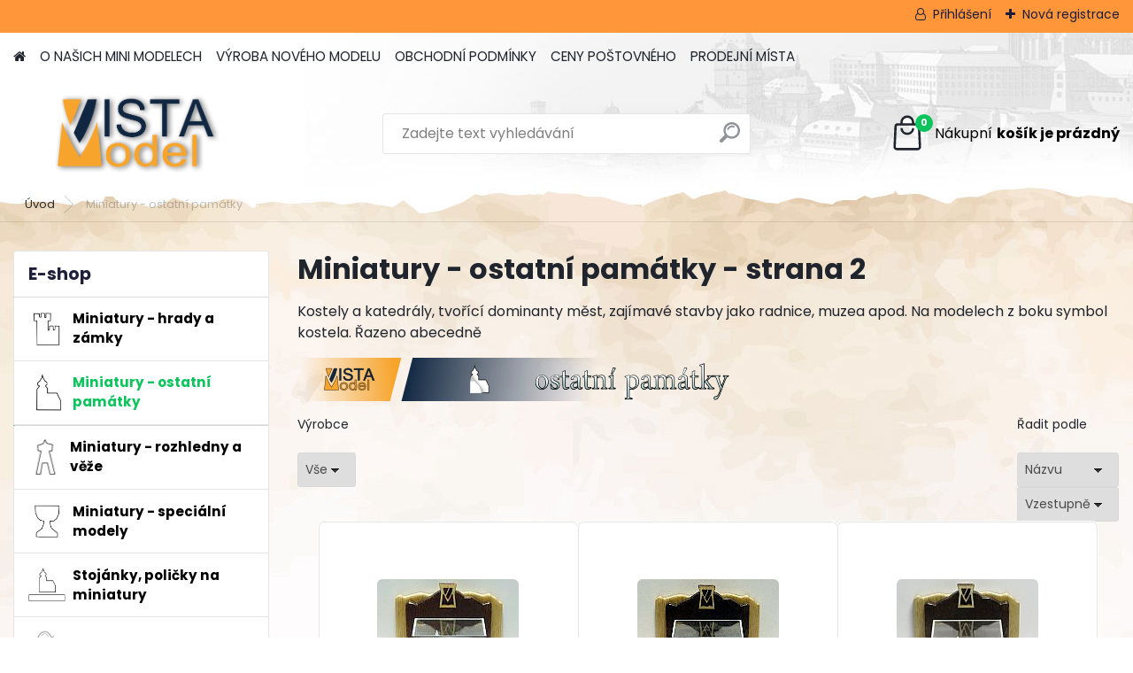

--- FILE ---
content_type: text/html; charset=utf-8
request_url: https://www.vistamodel.cz/Miniatury-ostatni-pamatky-c13_0_1.htm?page=1&man=9
body_size: 13926
content:


        <!DOCTYPE html>
    <html xmlns:og="http://ogp.me/ns#" xmlns:fb="http://www.facebook.com/2008/fbml" lang="cs" class="tmpl__platinum">
      <head>
          <script>
              window.cookie_preferences = getCookieSettings('cookie_preferences');
              window.cookie_statistics = getCookieSettings('cookie_statistics');
              window.cookie_marketing = getCookieSettings('cookie_marketing');

              function getCookieSettings(cookie_name) {
                  if (document.cookie.length > 0)
                  {
                      cookie_start = document.cookie.indexOf(cookie_name + "=");
                      if (cookie_start != -1)
                      {
                          cookie_start = cookie_start + cookie_name.length + 1;
                          cookie_end = document.cookie.indexOf(";", cookie_start);
                          if (cookie_end == -1)
                          {
                              cookie_end = document.cookie.length;
                          }
                          return unescape(document.cookie.substring(cookie_start, cookie_end));
                      }
                  }
                  return false;
              }
          </script>
                <title>Miniatury - ostatní památky | VISTA Model - modely památek</title>
        <script type="text/javascript">var action_unavailable='action_unavailable';var id_language = 'cs';var id_country_code = 'CZ';var language_code = 'cs-CZ';var path_request = '/request.php';var type_request = 'POST';var cache_break = "2524"; var enable_console_debug = false; var enable_logging_errors = false;var administration_id_language = 'cs';var administration_id_country_code = 'CZ';</script>          <script type="text/javascript" src="//ajax.googleapis.com/ajax/libs/jquery/1.8.3/jquery.min.js"></script>
          <script type="text/javascript" src="//code.jquery.com/ui/1.12.1/jquery-ui.min.js" ></script>
                  <script src="/wa_script/js/jquery.hoverIntent.minified.js?_=2025-01-30-11-13" type="text/javascript"></script>
        <script type="text/javascript" src="/admin/jscripts/jquery.qtip.min.js?_=2025-01-30-11-13"></script>
                  <script src="/wa_script/js/jquery.selectBoxIt.min.js?_=2025-01-30-11-13" type="text/javascript"></script>
                  <script src="/wa_script/js/bs_overlay.js?_=2025-01-30-11-13" type="text/javascript"></script>
        <script src="/wa_script/js/bs_design.js?_=2025-01-30-11-13" type="text/javascript"></script>
        <script src="/admin/jscripts/wa_translation.js?_=2025-01-30-11-13" type="text/javascript"></script>
        <link rel="stylesheet" type="text/css" href="/css/jquery.selectBoxIt.wa_script.css?_=2025-01-30-11-13" media="screen, projection">
        <link rel="stylesheet" type="text/css" href="/css/jquery.qtip.lupa.css?_=2025-01-30-11-13">
        
                  <script src="/wa_script/js/jquery.colorbox-min.js?_=2025-01-30-11-13" type="text/javascript"></script>
          <link rel="stylesheet" type="text/css" href="/css/colorbox.css?_=2025-01-30-11-13">
          <script type="text/javascript">
            jQuery(document).ready(function() {
              (function() {
                function createGalleries(rel) {
                  var regex = new RegExp(rel + "\\[(\\d+)]"),
                      m, group = "g_" + rel, groupN;
                  $("a[rel*=" + rel + "]").each(function() {
                    m = regex.exec(this.getAttribute("rel"));
                    if(m) {
                      groupN = group + m[1];
                    } else {
                      groupN = group;
                    }
                    $(this).colorbox({
                      rel: groupN,
                      slideshow:false,
                       maxWidth: "85%",
                       maxHeight: "85%",
                       returnFocus: false
                    });
                  });
                }
                createGalleries("lytebox");
                createGalleries("lyteshow");
              })();
            });</script>
          <script type="text/javascript">
      function init_products_hovers()
      {
        jQuery(".product").hoverIntent({
          over: function(){
            jQuery(this).find(".icons_width_hack").animate({width: "130px"}, 300, function(){});
          } ,
          out: function(){
            jQuery(this).find(".icons_width_hack").animate({width: "10px"}, 300, function(){});
          },
          interval: 40
        });
      }
      jQuery(document).ready(function(){

        jQuery(".param select, .sorting select").selectBoxIt();

        jQuery(".productFooter").click(function()
        {
          var $product_detail_link = jQuery(this).parent().find("a:first");

          if($product_detail_link.length && $product_detail_link.attr("href"))
          {
            window.location.href = $product_detail_link.attr("href");
          }
        });
        init_products_hovers();
        
        ebar_details_visibility = {};
        ebar_details_visibility["user"] = false;
        ebar_details_visibility["basket"] = false;

        ebar_details_timer = {};
        ebar_details_timer["user"] = setTimeout(function(){},100);
        ebar_details_timer["basket"] = setTimeout(function(){},100);

        function ebar_set_show($caller)
        {
          var $box_name = $($caller).attr("id").split("_")[0];

          ebar_details_visibility["user"] = false;
          ebar_details_visibility["basket"] = false;

          ebar_details_visibility[$box_name] = true;

          resolve_ebar_set_visibility("user");
          resolve_ebar_set_visibility("basket");
        }

        function ebar_set_hide($caller)
        {
          var $box_name = $($caller).attr("id").split("_")[0];

          ebar_details_visibility[$box_name] = false;

          clearTimeout(ebar_details_timer[$box_name]);
          ebar_details_timer[$box_name] = setTimeout(function(){resolve_ebar_set_visibility($box_name);},300);
        }

        function resolve_ebar_set_visibility($box_name)
        {
          if(   ebar_details_visibility[$box_name]
             && jQuery("#"+$box_name+"_detail").is(":hidden"))
          {
            jQuery("#"+$box_name+"_detail").slideDown(300);
          }
          else if(   !ebar_details_visibility[$box_name]
                  && jQuery("#"+$box_name+"_detail").not(":hidden"))
          {
            jQuery("#"+$box_name+"_detail").slideUp(0, function() {
              $(this).css({overflow: ""});
            });
          }
        }

        
        jQuery("#user_icon, #basket_icon").hoverIntent({
          over: function(){
            ebar_set_show(this);
            
          } ,
          out: function(){
            ebar_set_hide(this);
          },
          interval: 40
        });
        
        jQuery("#user_icon").click(function(e)
        {
          if(jQuery(e.target).attr("id") == "user_icon")
          {
            window.location.href = "https://www.vistamodel.cz/www-sadrove-modely-cz/e-login/";
          }
        });

        jQuery("#basket_icon").click(function(e)
        {
          if(jQuery(e.target).attr("id") == "basket_icon")
          {
            window.location.href = "https://www.vistamodel.cz/www-sadrove-modely-cz/e-basket/";
          }
        });
      
      });
    </script>        <meta http-equiv="Content-language" content="cs">
        <meta http-equiv="Content-Type" content="text/html; charset=utf-8">
        <meta name="language" content="czech">
        <meta name="keywords" content="miniatury,ostatní,památky">
        <meta name="description" content="Kostely a katedrály, tvořící dominanty měst, zajímavé stavby jako radnice, muzea apod. Na modelech z boku symbol kostela. Řazeno abecedně">
        <meta name="revisit-after" content="1 Days">
        <meta name="distribution" content="global">
        <meta name="expires" content="never">
                  <meta name="expires" content="never">
                    <link rel="canonical" href="https://www.vistamodel.cz/Miniatury-ostatni-pamatky-c13_0_1.htm"/>
          <meta property="og:image" content="http://www.vistamodel.cz/fotky29176/fotos/_vyrn_9DSCN3197--800x600.jpg" />
<meta property="og:image:secure_url" content="https://www.vistamodel.cz/fotky29176/fotos/_vyrn_9DSCN3197--800x600.jpg" />
<meta property="og:image:type" content="image/jpeg" />

<meta name="google-site-verification" content="G-S5CH8TXSQD"/>            <meta name="robots" content="index, follow">
                      <link href="//www.vistamodel.cz/fotky29176/favicon.jpg" rel="icon" type="image/jpeg">
          <link rel="shortcut icon" type="image/jpeg" href="//www.vistamodel.cz/fotky29176/favicon.jpg">
                  <link rel="stylesheet" type="text/css" href="/css/lang_dependent_css/lang_cs.css?_=2025-01-30-11-13" media="screen, projection">
                <link rel='stylesheet' type='text/css' href='/wa_script/js/styles.css?_=2025-01-30-11-13'>
        <script language='javascript' type='text/javascript' src='/wa_script/js/javascripts.js?_=2025-01-30-11-13'></script>
        <script language='javascript' type='text/javascript' src='/wa_script/js/check_tel.js?_=2025-01-30-11-13'></script>
          <script src="/assets/javascripts/buy_button.js?_=2025-01-30-11-13"></script>
            <script type="text/javascript" src="/wa_script/js/bs_user.js?_=2025-01-30-11-13"></script>
        <script type="text/javascript" src="/wa_script/js/bs_fce.js?_=2025-01-30-11-13"></script>
        <script type="text/javascript" src="/wa_script/js/bs_fixed_bar.js?_=2025-01-30-11-13"></script>
        <script type="text/javascript" src="/bohemiasoft/js/bs.js?_=2025-01-30-11-13"></script>
        <script src="/wa_script/js/jquery.number.min.js?_=2025-01-30-11-13" type="text/javascript"></script>
        <script type="text/javascript">
            BS.User.id = 29176;
            BS.User.domain = "www-sadrove-modely-cz";
            BS.User.is_responsive_layout = true;
            BS.User.max_search_query_length = 50;
            BS.User.max_autocomplete_words_count = 5;

            WA.Translation._autocompleter_ambiguous_query = ' Hledavý výraz je pro našeptávač příliš obecný. Zadejte prosím další znaky, slova nebo pokračujte odesláním formuláře pro vyhledávání.';
            WA.Translation._autocompleter_no_results_found = ' Nebyly nalezeny žádné produkty ani kategorie.';
            WA.Translation._error = " Chyba";
            WA.Translation._success = " Nastaveno";
            WA.Translation._warning = " Upozornění";
            WA.Translation._multiples_inc_notify = '<p class="multiples-warning"><strong>Tento produkt je možné objednat pouze v násobcích #inc#. </strong><br><small>Vámi zadaný počet kusů byl navýšen dle tohoto násobku.</small></p>';
            WA.Translation._shipping_change_selected = " Změnit...";
            WA.Translation._shipping_deliver_to_address = " Zásilka bude doručena na zvolenou adresu";

            BS.Design.template = {
              name: "platinum",
              is_selected: function(name) {
                if(Array.isArray(name)) {
                  return name.indexOf(this.name) > -1;
                } else {
                  return name === this.name;
                }
              }
            };
            BS.Design.isLayout3 = true;
            BS.Design.templates = {
              TEMPLATE_ARGON: "argon",TEMPLATE_NEON: "neon",TEMPLATE_CARBON: "carbon",TEMPLATE_XENON: "xenon",TEMPLATE_AURUM: "aurum",TEMPLATE_CUPRUM: "cuprum",TEMPLATE_ERBIUM: "erbium",TEMPLATE_CADMIUM: "cadmium",TEMPLATE_BARIUM: "barium",TEMPLATE_CHROMIUM: "chromium",TEMPLATE_SILICIUM: "silicium",TEMPLATE_IRIDIUM: "iridium",TEMPLATE_INDIUM: "indium",TEMPLATE_OXYGEN: "oxygen",TEMPLATE_HELIUM: "helium",TEMPLATE_FLUOR: "fluor",TEMPLATE_FERRUM: "ferrum",TEMPLATE_TERBIUM: "terbium",TEMPLATE_URANIUM: "uranium",TEMPLATE_ZINCUM: "zincum",TEMPLATE_CERIUM: "cerium",TEMPLATE_KRYPTON: "krypton",TEMPLATE_THORIUM: "thorium",TEMPLATE_ETHERUM: "etherum",TEMPLATE_KRYPTONIT: "kryptonit",TEMPLATE_TITANIUM: "titanium",TEMPLATE_PLATINUM: "platinum"            };
        </script>
                  <script src="/js/progress_button/modernizr.custom.js"></script>
                      <link rel="stylesheet" type="text/css" href="/bower_components/owl.carousel/dist/assets/owl.carousel.min.css" />
            <link rel="stylesheet" type="text/css" href="/bower_components/owl.carousel/dist/assets/owl.theme.default.min.css" />
            <script src="/bower_components/owl.carousel/dist/owl.carousel.min.js"></script>
                      <link rel="stylesheet" type="text/css" href="/bower_components/priority-nav/dist/priority-nav-core.css" />
            <script src="/bower_components/priority-nav/dist/priority-nav.js"></script>
                      <link rel="stylesheet" type="text/css" href="//static.bohemiasoft.com/jave/style.css?_=2025-01-30-11-13" media="screen">
                    <link rel="stylesheet" type="text/css" href="/css/font-awesome.4.7.0.min.css" media="screen">
          <link rel="stylesheet" type="text/css" href="/sablony/nove/platinum/platinumpurple/css/product_var3.css?_=2025-01-30-11-13" media="screen">
          <style>
    :root {
        --primary: #0BC45C;
        --primary-dark: #009F37;
        --secondary: #F8F8F8;
        --secondary-v2: #2D2D2D;
        --element-color: #1f242d;
        --stars: #ffcf15;
        --sale: #c91e1e;
        
        --empty-basket-text: " Košík je prázdný";
        --full-shopping-basket-text: "nákupní košík";
        --choose-delivery-method-text: "Vyberte způsob doručení";
        --choose-payment-method-text: "Vyberte způsob platby";
        --free-price-text: "Zdarma";
        --continue-without-login-text: "Pokračovat bez přihlášení";
        --summary-order-text: "Shrnutí Vaší objednávky";
        --cart-contents-text: "Váš košík";
        --in-login-text: "Přihlášení";
        --in-registration-text: "Nová registrace";
        --in-forgotten-pass-text: "Zapomenuté heslo";
        --price-list-filter-text: "Ceník";
        --search-see-everything-text: "Zobrazit vše";
        --discount-code-text: "Mám slevový kód";
        --searched-cats-text: "Hledané kategorie";
        --back-to-eshop-text: "Zpátky do eshopu";
        --to-category-menu-text: "Do kategorie";
        --back-menu-text: "Zpět";
        --pagination-next-text: "Další";
        --pagination-previous-text: "Předchozí";
        --cookies-files-text: "Soubory cookie";
        --newsletter-button-text: "Odebírat";
        --newsletter-be-up-to-date-text: "Buďte v obraze";
        --specify-params-text: "Vyberte parametry";
        --article-tags-text: "Tagy článku";
        --watch-product-text: "Hlídat produkt";
        --notfull-shopping-text: "Nákupní";
        --notfull-basket-is-empty-text: "košík je prázdný";
        --whole-blog-article-text: "Celý článek";
        --all-parameters-text: "Všechny parametry";
        --without-var-text: "Cena bez DPH";
        --green: "#18c566";
        --primary-light: "#F2FCF8";
        --basket-content-text: " Obsah košíku";
        --products-in-cat-text: " Produkty v kategorii";
        
    }
</style>
          <link rel="stylesheet"
                type="text/css"
                id="tpl-editor-stylesheet"
                href="/sablony/nove/platinum/platinumpurple/css/colors.css?_=2025-01-30-11-13"
                media="screen">

          <meta name="viewport" content="width=device-width, initial-scale=1.0">
          <link rel="stylesheet" 
                   type="text/css" 
                   href="https://static.bohemiasoft.com/custom-css/platinum.css?_1769061019" 
                   media="screen"><style type="text/css">
               <!--#site_logo{
                  width: 275px;
                  height: 100px;
                  background-image: url('/fotky29176/design_setup/images/custom_image_logo.png?cache_time=1698746403');
                  background-repeat: no-repeat;
                  
                }html body .myheader { 
          background-image: url('/fotky29176/design_setup/images/custom_image_centerpage.jpg?cache_time=1698746403');
          border: black;
          background-repeat: no-repeat;
          background-position: 50% 0%;
          
        }#page_background{
                  background-image: url('/fotky29176/design_setup/images/custom_image_aroundpage.jpg?cache_time=1698746403');
                  background-repeat: no-repeat;
                  background-position: 50% 0%;
                  background-color: transparent;
                }.bgLupa{
                  padding: 0;
                  border: none;
                }

 :root { 
 }
-->
                </style>          <link rel="stylesheet" type="text/css" href="/fotky29176/design_setup/css/user_defined.css?_=1699441340" media="screen, projection">
                    <script type="text/javascript" src="/admin/jscripts/wa_dialogs.js?_=2025-01-30-11-13"></script>
        <script async src="https://www.googletagmanager.com/gtag/js?id=G-S5CH8TXSQD"></script><script>
window.dataLayer = window.dataLayer || [];
function gtag(){dataLayer.push(arguments);}
gtag('js', new Date());
gtag('config', 'G-S5CH8TXSQD', { debug_mode: true });
</script>        <script type="text/javascript" src="/wa_script/js/search_autocompleter.js?_=2025-01-30-11-13"></script>
              <script>
              WA.Translation._complete_specification = "Kompletní specifikace";
              WA.Translation._dont_have_acc = "Nemáte účet? ";
              WA.Translation._have_acc = "Již máte účet? ";
              WA.Translation._register_titanium = "Zaregistrujte se ";
              WA.Translation._login_titanium = "Přihlašte se ";
              WA.Translation._placeholder_voucher = "Sem vložte kód";
          </script>
                <script src="/wa_script/js/template/platinum/script.js?_=2025-01-30-11-13"></script>
                    <link rel="stylesheet" type="text/css" href="/assets/vendor/magnific-popup/magnific-popup.css" />
      <script src="/assets/vendor/magnific-popup/jquery.magnific-popup.js"></script>
      <script type="text/javascript">
        BS.env = {
          decPoint: ",",
          basketFloatEnabled: false        };
      </script>
      <script type="text/javascript" src="/node_modules/select2/dist/js/select2.min.js"></script>
      <script type="text/javascript" src="/node_modules/maximize-select2-height/maximize-select2-height.min.js"></script>
      <script type="text/javascript">
        (function() {
          $.fn.select2.defaults.set("language", {
            noResults: function() {return " Nenalezeny žádné položky"},
            inputTooShort: function(o) {
              var n = o.minimum - o.input.length;
              return " Prosím zadejte #N# nebo více znaků.".replace("#N#", n);
            }
          });
          $.fn.select2.defaults.set("width", "100%")
        })();

      </script>
      <link type="text/css" rel="stylesheet" href="/node_modules/select2/dist/css/select2.min.css" />
      <script type="text/javascript" src="/wa_script/js/countdown_timer.js?_=2025-01-30-11-13"></script>
      <script type="text/javascript" src="/wa_script/js/app.js?_=2025-01-30-11-13"></script>
      <script type="text/javascript" src="/node_modules/jquery-validation/dist/jquery.validate.min.js"></script>

      
          </head>
      <body class="lang-cs layout3 not-home page-category page-category-13 basket-empty slider_available template-slider-disabled vat-payer-n alternative-currency-n" >
        <a name="topweb"></a>
        
  <div id="responsive_layout_large"></div><div id="page">      <div class="top-bar" id="topBar">
                  <div class="top-bar-login">
                          <span class="user-login"><a href="/www-sadrove-modely-cz/e-login">Přihlášení</a></span>
              <span class="user-register"><a href="/www-sadrove-modely-cz/e-register">Nová registrace</a></span>
                        </div>
                        </div>
          <script type="text/javascript">
      var responsive_articlemenu_name = ' Menu';
      var responsive_eshopmenu_name = ' E-shop';
    </script>
        <link rel="stylesheet" type="text/css" href="/css/masterslider.css?_=2025-01-30-11-13" media="screen, projection">
    <script type="text/javascript" src="/js/masterslider.min.js"></script>
    <div class="myheader">
            <!--[if IE 6]>
    <style>
    #main-menu ul ul{visibility:visible;}
    </style>
    <![endif]-->

    
    <div id="new_top_menu"><!-- TOPMENU -->
            <div id="new_template_row" class="">
                 <ul>
            <li class="eshop-menu-home">
              <a href="//www.vistamodel.cz" class="top_parent_act" aria-label="Homepage">
                              </a>
            </li>
          </ul>
          
<ul><li class="eshop-menu-1 eshop-menu-order-1 eshop-menu-odd"><a href="/O-NASICH-MINI-MODELECH-a1_0.htm"  class="top_parent">O NAŠICH MINI MODELECH</a>
</li></ul>
<ul><li class="eshop-menu-6 eshop-menu-order-2 eshop-menu-even"><a href="/VYROBA-NOVEHO-MODELU-a6_0.htm"  class="top_parent">VÝROBA NOVÉHO MODELU</a>
</li></ul>
<ul><li class="eshop-menu-3 eshop-menu-order-3 eshop-menu-odd"><a href="/OBCHODNI-PODMINKY-a3_0.htm"  class="top_parent">OBCHODNÍ PODMÍNKY</a>
</li></ul>
<ul><li class="eshop-menu-4 eshop-menu-order-4 eshop-menu-even"><a href="/CENY-POSTOVNEHO-a4_0.htm"  class="top_parent">CENY POŠTOVNÉHO</a>
</li></ul>
<ul><li class="eshop-menu-2 eshop-menu-order-5 eshop-menu-odd"><a href="/PRODEJNI-MISTA-a2_0.htm"  class="top_parent">PRODEJNÍ MÍSTA</a>
</li></ul>      </div>
    </div><!-- END TOPMENU -->
            <div class="navigate_bar">
            <div class="logo-wrapper">
            <a id="site_logo" href="//www.vistamodel.cz" class="mylogo" aria-label="Logo"></a>
    </div>
                <div id="search">
      <form name="search" id="searchForm" action="/search-engine.htm" method="GET" enctype="multipart/form-data">
        <label for="q" class="title_left2"> Hľadanie</label>
        <p>
          <input name="slovo" type="text" class="inputBox" id="q" placeholder=" Zadejte text vyhledávání" maxlength="50">
          
          <input type="hidden" id="source_service" value="www.webareal.cz">
        </p>
        <div class="wrapper_search_submit">
          <input type="submit" class="search_submit" aria-label="search" name="search_submit" value="">
        </div>
        <div id="search_setup_area">
          <input id="hledatjak2" checked="checked" type="radio" name="hledatjak" value="2">
          <label for="hledatjak2">Hledat ve zboží</label>
          <br />
          <input id="hledatjak1"  type="radio" name="hledatjak" value="1">
          <label for="hledatjak1">Hledat v článcích</label>
                    <script type="text/javascript">
            function resolve_search_mode_visibility()
            {
              if (jQuery('form[name=search] input').is(':focus'))
              {
                if (jQuery('#search_setup_area').is(':hidden'))
                {
                  jQuery('#search_setup_area').slideDown(400);
                }
              }
              else
              {
                if (jQuery('#search_setup_area').not(':hidden'))
                {
                  jQuery('#search_setup_area').slideUp(400);
                }
              }
            }

            $('form[name=search] input').click(function() {
              this.focus();
            });

            jQuery('form[name=search] input')
                .focus(function() {
                  resolve_search_mode_visibility();
                })
                .blur(function() {
                  setTimeout(function() {
                    resolve_search_mode_visibility();
                  }, 1000);
                });

          </script>
                  </div>
      </form>
    </div>
            
  <div id="ebar" class="" >        <div id="basket_icon" >
            <div id="basket_detail">
                <div id="basket_arrow_tag"></div>
                <div id="basket_content_tag">
                    <a id="quantity_tag" href="/www-sadrove-modely-cz/e-basket" rel="nofollow" class="elink"><span class="quantity_count">0</span>
                    <span class="basket_empty"> Váš nákupní košík <span class="bold">je prázdný</span></span></a>                </div>
            </div>
        </div>
                </div>      </div>
          </div>
    <div id="page_background">      <div class="hack-box"><!-- HACK MIN WIDTH FOR IE 5, 5.5, 6  -->
                  <div id="masterpage" ><!-- MASTER PAGE -->
              <div id="header">          </div><!-- END HEADER -->
                    <div id="aroundpage"><!-- AROUND PAGE -->
            <div class="extra-menu-wrapper">
      <!-- LEFT BOX -->
      <div id="left-box">
              <div class="menu-typ-1" id="left_eshop">
                <p class="title_left_eshop">E-shop</p>
          
        <div id="inleft_eshop">
          <div class="leftmenu2">
                <ul class="root-eshop-menu">
            <li class="new-tmpl-home-button">
        <a href="//www.vistamodel.cz">
          <i class="fa fa-home" aria-hidden="true"></i>
        </a>
      </li>
              <li class="leftmenuDef category-menu-12 category-menu-order-1 category-menu-odd remove_point hasImg">
          <a href="/Miniatury-hrady-a-zamky-c12_0_1.htm"><img src="/fotky29176/icons/001_hrad.jpg" class="icons_menu_left_img">            <strong>
              Miniatury - hrady a zámky            </strong>
            </a>        </li>

                <li class="leftmenuAct category-menu-13 category-menu-order-2 category-menu-even remove_point hasImg">
          <a href="/Miniatury-ostatni-pamatky-c13_0_1.htm"><img src="/fotky29176/icons/001_ostatni_pamatky.jpg" class="icons_menu_left_img">            <strong>
              Miniatury - ostatní památky            </strong>
            </a>        </li>

            <ul class="eshop-submenu level-2">
            <li class="new-tmpl-home-button">
        <a href="//">
          <i class="fa fa-home" aria-hidden="true"></i>
        </a>
      </li>
          </ul>
      <style>
        #left-box .remove_point a::before
        {
          display: none;
        }
      </style>
            <li class="leftmenuDef category-menu-14 category-menu-order-3 category-menu-odd remove_point hasImg">
          <a href="/Miniatury-rozhledny-a-veze-c14_0_1.htm"><img src="/fotky29176/icons/001_rozhledny.jpg" class="icons_menu_left_img">            <strong>
              Miniatury - rozhledny a věže            </strong>
            </a>        </li>

                <li class="leftmenuDef category-menu-15 category-menu-order-4 category-menu-even remove_point hasImg">
          <a href="/Miniatury-specialni-modely-c15_0_1.htm"><img src="/fotky29176/icons/001_ostatni.jpg" class="icons_menu_left_img">            <strong>
              Miniatury - speciální modely            </strong>
            </a>        </li>

                <li class="leftmenuDef category-menu-16 category-menu-order-5 category-menu-odd remove_point hasImg">
          <a href="/Stojanky-policky-na-miniatury-c16_0_1.htm"><img src="/fotky29176/icons/002_policka.jpg" class="icons_menu_left_img">            <strong>
              Stojánky, poličky na miniatury            </strong>
            </a>        </li>

                <li class="leftmenuDef category-menu-18 category-menu-order-6 category-menu-even remove_point hasImg">
          <a href="/Modely-3D-data-3D-tisk-c18_0_1.htm"><img src="/fotky29176/icons/2834069-200.png" class="icons_menu_left_img">            <strong>
              Modely 3D data/3D tisk            </strong>
            </a>        </li>

            </ul>
      <style>
        #left-box .remove_point a::before
        {
          display: none;
        }
      </style>
              </div>
        </div>

        
        <div id="footleft1">
                  </div>

            </div>
          <div id="left3">
      <div id="inleft3_top"></div>
      <div id="inleft3">
        <div id="fb-root"><span style="font-size: 18px;"><strong>Sledujte naše novinky na FB</strong></span></div>
<div><span style="font-size: 18px; color: #ffffff;"><strong>.</strong></span></div>
<div id="fb-root"></div>
<script src="https://connect.facebook.net/cs_CZ/sdk.js#xfbml=1&amp;version=v18.0" async=""></script>
<div class="fb-page" data-href="https://www.facebook.com/vistamodel?ref=embed_page" data-tabs="timeline" data-width="" data-height="" data-small-header="false" data-adapt-container-width="true" data-hide-cover="false" data-show-facepile="true">
<blockquote cite="https://www.facebook.com/vistamodel?ref=embed_page" class="fb-xfbml-parse-ignore"><a href="https://www.facebook.com/vistamodel?ref=embed_page">VISTA Model</a></blockquote>
</div>              </div>
      <div id="inleft3_foot"></div>
    </div>
          </div><!-- END LEFT BOX -->
            <div id="right-box"><!-- RIGHT BOX2 -->
        <!-- xxxx badRight xxxx -->      </div><!-- END RIGHT BOX -->
      </div>

            <hr class="hide">
                        <div id="centerpage"><!-- CENTER PAGE -->
              <div id="incenterpage"><!-- in the center -->
                    <div id="wherei"><!-- wherei -->
      <p>
        <a href="/">Úvod</a>
                          <span class="arrow">&#187;</span>
          <span class="active">Miniatury - ostatní památky</span></p>
            </p>
    </div><!-- END wherei -->
    <script type="application/ld+json">
    {
    "@context": "http://schema.org",
    "@type": "BreadcrumbList",
    "itemListElement": [
    {
        "@type": "ListItem",
        "position": 1,
        "item": {
            "@id": "https://www.vistamodel.cz",
            "name": "Home"
        }
    },
            {
                "@type": "ListItem",
                "position": 2,
                "item": {
                    "@id": "https://www.vistamodel.cz/Miniatury-ostatni-pamatky-c13_0_1.htm?page=1&man=9",
                    "name": "Miniatury - ostatní památky"
                }
            }

          ]}
     </script>
        <h1 class="title_page def_color">Miniatury - ostatní památky - strana 2</h1>
    <p>Kostely a katedrály, tvořící dominanty měst, zajímavé stavby jako radnice, muzea apod. Na modelech z boku symbol kostela. Řazeno abecedně</p>
<p><img src="/fotky29176/ostatni_pamatky.png" alt="" width="496" height="49" /></p>      <div class="sorting"><!-- RAZENI-->
        <div class="sort-right">
          <fieldset>
            <span class="sorting_order_text">Řadit podle</span>&nbsp;
            <select style="visibility: visible;" name="order2" onchange="document.location.href='https://www.vistamodel.cz/Miniatury-ostatni-pamatky-c13_0_1.htm?page=1&man=9&sort='+this.value+''">
              <option value="1" selected>Názvu</option>
              <option value="3" >Ceny</option>
                              <option value="41" >Data vložení</option>
                            </select>
            <select style="visibility: visible;" name="order3" onchange="document.location.href='https://www.vistamodel.cz/Miniatury-ostatni-pamatky-c13_0_1.htm?page=1&man=9&sort='+this.value+''">
              <option value="1" selected>Vzestupně</option>
              <option value="2" >Sestupně</option>
            </select>
            <noscript>
            <input type="submit" value="OK" />
            </noscript>
          </fieldset>
        </div>
                  <div class="sort-left">
            <fieldset>
              <span class="sorting_order_text">Výrobce</span> &nbsp;<select class="form-control select2-single" name="order" style="visibility: visible;" onchange="document.location.href='https://www.vistamodel.cz/Miniatury-ostatni-pamatky-c13_0_1.htm?page=1&man='+this.value+''"><option value="0">Vše</option></select>            </fieldset>
          </div>
                </div><!-- end RAZENI-->
      <div class="break"></div>
          <hr class="hide">
          <ul class="bookmark product_switcher"><!-- BOOKMARKS -->
                  <li class=""><a href="/Miniatury-ostatni-pamatky-c13_0_1.htm?page=1&man=9&sort=1&display_as=row">Řádkové zobrazení</a></li>
                </ul>
      <div class="under_bookm"></div>
          <div class="break"></div>
    <div class="products_wrap full">
            <div class="product_wraper container">    <div          class="product tab_img160 image_first one-preview-image in-stock-y"
         data-name="Čelákovice - kostel Nan. P. Marie (č. 30)"
         data-id="143"
        >
            <!-- PRODUCT BOX -->
      <div class="productBody">
                  <div class="img_box">
            <a href="/Celakovice-kostel-Nan-P-Marie-c-30-d143.htm"
               data-id="143"
               data-location="category_page"
               data-variant-id="0"
               class="product-box-link"
            >
              <img  alt="Čelákovice - kostel Nan. P. Marie (č. 30)"
                 title="Čelákovice - kostel Nan. P. Marie (č. 30)"
                 rel="143"
                 src="/fotky29176/fotos/_vyrn_143celakovice-kostel-model-1--640x480--n.jpg"
                 class="">
                            <img src="/images/empty.gif" width="130" height="0" alt="empty"></a>
                      </div>
                      <div class="productTitle">
              <div class="productTitleContent">
                <a href="/Celakovice-kostel-Nan-P-Marie-c-30-d143.htm"
                                       data-id="143"
                   data-location="category_page"
                   data-variant-id="0"
                   class="product-box-link"
                >Čelákovice - kostel Nan. P. Marie (č. 30)</a>
              </div>
                              <p class="productSubtitle"><span></span></p>
                            </div>
                    <div class="break"></div>
                        <div class="productPriceBox" >
           <div id="star-system" class="star_system" style="color: #71ee3d"> <i style="top: 0px; color: #71ee3d; opacity: 0.4;" 
                         aria-hidden="true" class="fa fa-star-o" id="star-1"></i><i style="top: 0px; color: #71ee3d; opacity: 0.4;" 
                         aria-hidden="true" class="fa fa-star-o" id="star-2"></i><i style="top: 0px; color: #71ee3d; opacity: 0.4;" 
                         aria-hidden="true" class="fa fa-star-o" id="star-3"></i><i style="top: 0px; color: #71ee3d; opacity: 0.4;" 
                         aria-hidden="true" class="fa fa-star-o" id="star-4"></i><i style="top: 0px; color: #71ee3d; opacity: 0.4;" 
                         aria-hidden="true" class="fa fa-star-o" id="star-5"></i>            </div>
                      <div class="productPriceSmall">&nbsp;</div><br>
          <div class="productPrice">
                        <span class="our_price_text">prodejní cena</span> <span class="product_price_text">110&nbsp;Kč</span>          </div><br>
          <div class="stock_yes">skladem</div>              <form method="post" action="/buy-product.htm?pid=143">

                    <div class="input-spinner-group" data-input-spinner>
      <span class="input-spinner-btn btn-l"><button type="button" class="spin-dec">-</button></span>
      <input name="kusy"
             value="1" class="prKs quantity-input spin-input" maxlength="6" size="6" aria-label="kusy" data-product-info='{"count_type":0,"multiples":0}'>
      <span class="input-spinner-btn btn-r"><button type="button" class="spin-inc">+</button></span>
    </div>
                    <div class="break"></div>
                                  <input type="submit"
                         class="buy_btn buy-button-action buy-button-action-10"
                         name="" value="Koupit"
                         data-id="143"
                         data-variant-id="0"
                  >
                                  <div class="clear"></div>
              </form>
                      </div>
        <div class="clear"></div>
      </div>
      <div class="productFooter">
        <div class="productFooterContent">
                    </div>
              </div>
          </div>
                <hr class="hide">
          <div          class="product tab_img160 image_first one-preview-image in-stock-y"
         data-name="Čelákovice - Volmanova vila (č. 33)"
         data-id="149"
        >
            <!-- PRODUCT BOX -->
      <div class="productBody">
                  <div class="img_box">
            <a href="/Celakovice-Volmanova-vila-c-33-d149.htm"
               data-id="149"
               data-location="category_page"
               data-variant-id="0"
               class="product-box-link"
            >
              <img  alt="Čelákovice - Volmanova vila (č. 33)"
                 title="Čelákovice - Volmanova vila (č. 33)"
                 rel="149"
                 src="/fotky29176/fotos/_vyrn_149volmanova-vila-model-1--640x480--n.jpg"
                 class="">
                            <img src="/images/empty.gif" width="130" height="0" alt="empty"></a>
                      </div>
                      <div class="productTitle">
              <div class="productTitleContent">
                <a href="/Celakovice-Volmanova-vila-c-33-d149.htm"
                                       data-id="149"
                   data-location="category_page"
                   data-variant-id="0"
                   class="product-box-link"
                >Čelákovice - Volmanova vila (č. 33)</a>
              </div>
                              <p class="productSubtitle"><span></span></p>
                            </div>
                    <div class="break"></div>
                        <div class="productPriceBox" >
           <div id="star-system" class="star_system" style="color: #71ee3d"> <i style="top: 0px; color: #71ee3d; opacity: 0.4;" 
                         aria-hidden="true" class="fa fa-star-o" id="star-1"></i><i style="top: 0px; color: #71ee3d; opacity: 0.4;" 
                         aria-hidden="true" class="fa fa-star-o" id="star-2"></i><i style="top: 0px; color: #71ee3d; opacity: 0.4;" 
                         aria-hidden="true" class="fa fa-star-o" id="star-3"></i><i style="top: 0px; color: #71ee3d; opacity: 0.4;" 
                         aria-hidden="true" class="fa fa-star-o" id="star-4"></i><i style="top: 0px; color: #71ee3d; opacity: 0.4;" 
                         aria-hidden="true" class="fa fa-star-o" id="star-5"></i>            </div>
                      <div class="productPriceSmall">&nbsp;</div><br>
          <div class="productPrice">
                        <span class="our_price_text">prodejní cena</span> <span class="product_price_text">110&nbsp;Kč</span>          </div><br>
          <div class="stock_yes">skladem</div>              <form method="post" action="/buy-product.htm?pid=149">

                    <div class="input-spinner-group" data-input-spinner>
      <span class="input-spinner-btn btn-l"><button type="button" class="spin-dec">-</button></span>
      <input name="kusy"
             value="1" class="prKs quantity-input spin-input" maxlength="6" size="6" aria-label="kusy" data-product-info='{"count_type":0,"multiples":0}'>
      <span class="input-spinner-btn btn-r"><button type="button" class="spin-inc">+</button></span>
    </div>
                    <div class="break"></div>
                                  <input type="submit"
                         class="buy_btn buy-button-action buy-button-action-10"
                         name="" value="Koupit"
                         data-id="149"
                         data-variant-id="0"
                  >
                                  <div class="clear"></div>
              </form>
                      </div>
        <div class="clear"></div>
      </div>
      <div class="productFooter">
        <div class="productFooterContent">
                    </div>
              </div>
          </div>
                <hr class="hide">
          <div          class="product tab_img160 image_first one-preview-image in-stock-y"
         data-name="Chrášťany - kostel sv. Bartoloměje (č. 2)"
         data-id="39"
        >
            <!-- PRODUCT BOX -->
      <div class="productBody">
                  <div class="img_box">
            <a href="/Chrastany-kostel-sv-Bartolomeje-c-2-d39.htm"
               data-id="39"
               data-location="category_page"
               data-variant-id="0"
               class="product-box-link"
            >
              <img  alt="Chrášťany - kostel sv. Bartoloměje (č. 2)"
                 title="Chrášťany - kostel sv. Bartoloměje (č. 2)"
                 rel="39"
                 src="/fotky29176/fotos/_vyrn_39chrastany-model-1--640x480--n.jpg"
                 class="">
                            <img src="/images/empty.gif" width="130" height="0" alt="empty"></a>
                      </div>
                      <div class="productTitle">
              <div class="productTitleContent">
                <a href="/Chrastany-kostel-sv-Bartolomeje-c-2-d39.htm"
                                       data-id="39"
                   data-location="category_page"
                   data-variant-id="0"
                   class="product-box-link"
                >Chrášťany - kostel sv. Bartoloměje (č. 2)</a>
              </div>
                              <p class="productSubtitle"><span></span></p>
                            </div>
                    <div class="break"></div>
                        <div class="productPriceBox" >
           <div id="star-system" class="star_system" style="color: #71ee3d"> <i style="top: 0px; color: #71ee3d; opacity: 0.4;" 
                         aria-hidden="true" class="fa fa-star-o" id="star-1"></i><i style="top: 0px; color: #71ee3d; opacity: 0.4;" 
                         aria-hidden="true" class="fa fa-star-o" id="star-2"></i><i style="top: 0px; color: #71ee3d; opacity: 0.4;" 
                         aria-hidden="true" class="fa fa-star-o" id="star-3"></i><i style="top: 0px; color: #71ee3d; opacity: 0.4;" 
                         aria-hidden="true" class="fa fa-star-o" id="star-4"></i><i style="top: 0px; color: #71ee3d; opacity: 0.4;" 
                         aria-hidden="true" class="fa fa-star-o" id="star-5"></i>            </div>
                      <div class="productPriceSmall">&nbsp;</div><br>
          <div class="productPrice">
                        <span class="our_price_text">prodejní cena</span> <span class="product_price_text">110&nbsp;Kč</span>          </div><br>
          <div class="stock_yes">skladem</div>              <form method="post" action="/buy-product.htm?pid=39">

                    <div class="input-spinner-group" data-input-spinner>
      <span class="input-spinner-btn btn-l"><button type="button" class="spin-dec">-</button></span>
      <input name="kusy"
             value="1" class="prKs quantity-input spin-input" maxlength="6" size="6" aria-label="kusy" data-product-info='{"count_type":0,"multiples":0}'>
      <span class="input-spinner-btn btn-r"><button type="button" class="spin-inc">+</button></span>
    </div>
                    <div class="break"></div>
                                  <input type="submit"
                         class="buy_btn buy-button-action buy-button-action-10"
                         name="" value="Koupit"
                         data-id="39"
                         data-variant-id="0"
                  >
                                  <div class="clear"></div>
              </form>
                      </div>
        <div class="clear"></div>
      </div>
      <div class="productFooter">
        <div class="productFooterContent">
                    </div>
              </div>
          </div>
              <div class="break"></div>
                      <hr class="hide">
          <div          class="product tab_img160 image_first one-preview-image in-stock-y"
         data-name="Chrudim - kostel Nanebevzetí P. Marie (č. 3)"
         data-id="42"
        >
            <!-- PRODUCT BOX -->
      <div class="productBody">
                  <div class="img_box">
            <a href="/Chrudim-kostel-Nanebevzeti-P-Marie-c-3-d42.htm"
               data-id="42"
               data-location="category_page"
               data-variant-id="0"
               class="product-box-link"
            >
              <img  alt="Chrudim - kostel Nanebevzetí P. Marie (č. 3)"
                 title="Chrudim - kostel Nanebevzetí P. Marie (č. 3)"
                 rel="42"
                 src="/fotky29176/fotos/_vyrn_42chrudim-model-1--640x480--n.jpg"
                 class="">
                            <img src="/images/empty.gif" width="130" height="0" alt="empty"></a>
                      </div>
                      <div class="productTitle">
              <div class="productTitleContent">
                <a href="/Chrudim-kostel-Nanebevzeti-P-Marie-c-3-d42.htm"
                                       data-id="42"
                   data-location="category_page"
                   data-variant-id="0"
                   class="product-box-link"
                >Chrudim - kostel Nanebevzetí P. Marie (č. 3)</a>
              </div>
                              <p class="productSubtitle"><span></span></p>
                            </div>
                    <div class="break"></div>
                        <div class="productPriceBox" >
           <div id="star-system" class="star_system" style="color: #71ee3d"> <i style="top: 0px; color: #71ee3d; opacity: 0.4;" 
                         aria-hidden="true" class="fa fa-star-o" id="star-1"></i><i style="top: 0px; color: #71ee3d; opacity: 0.4;" 
                         aria-hidden="true" class="fa fa-star-o" id="star-2"></i><i style="top: 0px; color: #71ee3d; opacity: 0.4;" 
                         aria-hidden="true" class="fa fa-star-o" id="star-3"></i><i style="top: 0px; color: #71ee3d; opacity: 0.4;" 
                         aria-hidden="true" class="fa fa-star-o" id="star-4"></i><i style="top: 0px; color: #71ee3d; opacity: 0.4;" 
                         aria-hidden="true" class="fa fa-star-o" id="star-5"></i>            </div>
                      <div class="productPriceSmall">&nbsp;</div><br>
          <div class="productPrice">
                        <span class="our_price_text">prodejní cena</span> <span class="product_price_text">110&nbsp;Kč</span>          </div><br>
          <div class="stock_yes">skladem</div>              <form method="post" action="/buy-product.htm?pid=42">

                    <div class="input-spinner-group" data-input-spinner>
      <span class="input-spinner-btn btn-l"><button type="button" class="spin-dec">-</button></span>
      <input name="kusy"
             value="1" class="prKs quantity-input spin-input" maxlength="6" size="6" aria-label="kusy" data-product-info='{"count_type":0,"multiples":0}'>
      <span class="input-spinner-btn btn-r"><button type="button" class="spin-inc">+</button></span>
    </div>
                    <div class="break"></div>
                                  <input type="submit"
                         class="buy_btn buy-button-action buy-button-action-10"
                         name="" value="Koupit"
                         data-id="42"
                         data-variant-id="0"
                  >
                                  <div class="clear"></div>
              </form>
                      </div>
        <div class="clear"></div>
      </div>
      <div class="productFooter">
        <div class="productFooterContent">
                    </div>
              </div>
          </div>
                <hr class="hide">
          <div          class="product tab_img160 image_first one-preview-image in-stock-y"
         data-name="Drmoul - kaple sv. Josefa (č. 39)"
         data-id="167"
        >
            <!-- PRODUCT BOX -->
      <div class="productBody">
                  <div class="img_box">
            <a href="/Drmoul-kaple-sv-Josefa-c-39-d167.htm"
               data-id="167"
               data-location="category_page"
               data-variant-id="0"
               class="product-box-link"
            >
              <img  alt="Drmoul - kaple sv. Josefa (č. 39)"
                 title="Drmoul - kaple sv. Josefa (č. 39)"
                 rel="167"
                 src="/fotky29176/fotos/_vyrn_167drmoul-model-1--640x480--n.jpg"
                 class="">
                            <img src="/images/empty.gif" width="130" height="0" alt="empty"></a>
                      </div>
                      <div class="productTitle">
              <div class="productTitleContent">
                <a href="/Drmoul-kaple-sv-Josefa-c-39-d167.htm"
                                       data-id="167"
                   data-location="category_page"
                   data-variant-id="0"
                   class="product-box-link"
                >Drmoul - kaple sv. Josefa (č. 39)</a>
              </div>
                              <p class="productSubtitle"><span></span></p>
                            </div>
                    <div class="break"></div>
                        <div class="productPriceBox" >
           <div id="star-system" class="star_system" style="color: #71ee3d"> <i style="top: 0px; color: #71ee3d; opacity: 0.4;" 
                         aria-hidden="true" class="fa fa-star-o" id="star-1"></i><i style="top: 0px; color: #71ee3d; opacity: 0.4;" 
                         aria-hidden="true" class="fa fa-star-o" id="star-2"></i><i style="top: 0px; color: #71ee3d; opacity: 0.4;" 
                         aria-hidden="true" class="fa fa-star-o" id="star-3"></i><i style="top: 0px; color: #71ee3d; opacity: 0.4;" 
                         aria-hidden="true" class="fa fa-star-o" id="star-4"></i><i style="top: 0px; color: #71ee3d; opacity: 0.4;" 
                         aria-hidden="true" class="fa fa-star-o" id="star-5"></i>            </div>
                      <div class="productPriceSmall">&nbsp;</div><br>
          <div class="productPrice">
                        <span class="our_price_text">prodejní cena</span> <span class="product_price_text">110&nbsp;Kč</span>          </div><br>
          <div class="stock_yes">skladem</div>              <form method="post" action="/buy-product.htm?pid=167">

                    <div class="input-spinner-group" data-input-spinner>
      <span class="input-spinner-btn btn-l"><button type="button" class="spin-dec">-</button></span>
      <input name="kusy"
             value="1" class="prKs quantity-input spin-input" maxlength="6" size="6" aria-label="kusy" data-product-info='{"count_type":0,"multiples":0}'>
      <span class="input-spinner-btn btn-r"><button type="button" class="spin-inc">+</button></span>
    </div>
                    <div class="break"></div>
                                  <input type="submit"
                         class="buy_btn buy-button-action buy-button-action-10"
                         name="" value="Koupit"
                         data-id="167"
                         data-variant-id="0"
                  >
                                  <div class="clear"></div>
              </form>
                      </div>
        <div class="clear"></div>
      </div>
      <div class="productFooter">
        <div class="productFooterContent">
                    </div>
              </div>
          </div>
                <hr class="hide">
          <div          class="product tab_img160 image_first one-preview-image in-stock-y"
         data-name="Horní Blatná - evangelický kostel (č. 42)"
         data-id="183"
        >
            <!-- PRODUCT BOX -->
      <div class="productBody">
                  <div class="img_box">
            <a href="/Horni-Blatna-evangelicky-kostel-c-42-d183.htm"
               data-id="183"
               data-location="category_page"
               data-variant-id="0"
               class="product-box-link"
            >
              <img  alt="Horní Blatná - evangelický kostel (č. 42)"
                 title="Horní Blatná - evangelický kostel (č. 42)"
                 rel="183"
                 src="/fotky29176/fotos/_vyrn_183horni-blatna-evangelicky-model-1--640x480--n.jpg"
                 class="">
                            <img src="/images/empty.gif" width="130" height="0" alt="empty"></a>
                      </div>
                      <div class="productTitle">
              <div class="productTitleContent">
                <a href="/Horni-Blatna-evangelicky-kostel-c-42-d183.htm"
                                       data-id="183"
                   data-location="category_page"
                   data-variant-id="0"
                   class="product-box-link"
                >Horní Blatná - evangelický kostel (č. 42)</a>
              </div>
                              <p class="productSubtitle"><span></span></p>
                            </div>
                    <div class="break"></div>
                        <div class="productPriceBox" >
           <div id="star-system" class="star_system" style="color: #71ee3d"> <i style="top: 0px; color: #71ee3d; opacity: 0.4;" 
                         aria-hidden="true" class="fa fa-star-o" id="star-1"></i><i style="top: 0px; color: #71ee3d; opacity: 0.4;" 
                         aria-hidden="true" class="fa fa-star-o" id="star-2"></i><i style="top: 0px; color: #71ee3d; opacity: 0.4;" 
                         aria-hidden="true" class="fa fa-star-o" id="star-3"></i><i style="top: 0px; color: #71ee3d; opacity: 0.4;" 
                         aria-hidden="true" class="fa fa-star-o" id="star-4"></i><i style="top: 0px; color: #71ee3d; opacity: 0.4;" 
                         aria-hidden="true" class="fa fa-star-o" id="star-5"></i>            </div>
                      <div class="productPriceSmall">&nbsp;</div><br>
          <div class="productPrice">
                        <span class="our_price_text">prodejní cena</span> <span class="product_price_text">110&nbsp;Kč</span>          </div><br>
          <div class="stock_yes">skladem</div>              <form method="post" action="/buy-product.htm?pid=183">

                    <div class="input-spinner-group" data-input-spinner>
      <span class="input-spinner-btn btn-l"><button type="button" class="spin-dec">-</button></span>
      <input name="kusy"
             value="1" class="prKs quantity-input spin-input" maxlength="6" size="6" aria-label="kusy" data-product-info='{"count_type":0,"multiples":0}'>
      <span class="input-spinner-btn btn-r"><button type="button" class="spin-inc">+</button></span>
    </div>
                    <div class="break"></div>
                                  <input type="submit"
                         class="buy_btn buy-button-action buy-button-action-10"
                         name="" value="Koupit"
                         data-id="183"
                         data-variant-id="0"
                  >
                                  <div class="clear"></div>
              </form>
                      </div>
        <div class="clear"></div>
      </div>
      <div class="productFooter">
        <div class="productFooterContent">
                    </div>
              </div>
          </div>
              <div class="break"></div>
                      <hr class="hide">
          <div          class="product tab_img160 image_first one-preview-image in-stock-y"
         data-name="Horní Blatná - kostel sv. Vavřince (č. 41)"
         data-id="182"
        >
            <!-- PRODUCT BOX -->
      <div class="productBody">
                  <div class="img_box">
            <a href="/Horni-Blatna-kostel-sv-Vavrince-c-41-d182.htm"
               data-id="182"
               data-location="category_page"
               data-variant-id="0"
               class="product-box-link"
            >
              <img  alt="Horní Blatná - kostel sv. Vavřince (č. 41)"
                 title="Horní Blatná - kostel sv. Vavřince (č. 41)"
                 rel="182"
                 src="/fotky29176/fotos/_vyrn_182horni-blatna-vavrinec-model-1--640x480--n.jpg"
                 class="">
                            <img src="/images/empty.gif" width="130" height="0" alt="empty"></a>
                      </div>
                      <div class="productTitle">
              <div class="productTitleContent">
                <a href="/Horni-Blatna-kostel-sv-Vavrince-c-41-d182.htm"
                                       data-id="182"
                   data-location="category_page"
                   data-variant-id="0"
                   class="product-box-link"
                >Horní Blatná - kostel sv. Vavřince (č. 41)</a>
              </div>
                              <p class="productSubtitle"><span></span></p>
                            </div>
                    <div class="break"></div>
                        <div class="productPriceBox" >
           <div id="star-system" class="star_system" style="color: #71ee3d"> <i style="top: 0px; color: #71ee3d; opacity: 0.4;" 
                         aria-hidden="true" class="fa fa-star-o" id="star-1"></i><i style="top: 0px; color: #71ee3d; opacity: 0.4;" 
                         aria-hidden="true" class="fa fa-star-o" id="star-2"></i><i style="top: 0px; color: #71ee3d; opacity: 0.4;" 
                         aria-hidden="true" class="fa fa-star-o" id="star-3"></i><i style="top: 0px; color: #71ee3d; opacity: 0.4;" 
                         aria-hidden="true" class="fa fa-star-o" id="star-4"></i><i style="top: 0px; color: #71ee3d; opacity: 0.4;" 
                         aria-hidden="true" class="fa fa-star-o" id="star-5"></i>            </div>
                      <div class="productPriceSmall">&nbsp;</div><br>
          <div class="productPrice">
                        <span class="our_price_text">prodejní cena</span> <span class="product_price_text">110&nbsp;Kč</span>          </div><br>
          <div class="stock_yes">skladem</div>              <form method="post" action="/buy-product.htm?pid=182">

                    <div class="input-spinner-group" data-input-spinner>
      <span class="input-spinner-btn btn-l"><button type="button" class="spin-dec">-</button></span>
      <input name="kusy"
             value="1" class="prKs quantity-input spin-input" maxlength="6" size="6" aria-label="kusy" data-product-info='{"count_type":0,"multiples":0}'>
      <span class="input-spinner-btn btn-r"><button type="button" class="spin-inc">+</button></span>
    </div>
                    <div class="break"></div>
                                  <input type="submit"
                         class="buy_btn buy-button-action buy-button-action-10"
                         name="" value="Koupit"
                         data-id="182"
                         data-variant-id="0"
                  >
                                  <div class="clear"></div>
              </form>
                      </div>
        <div class="clear"></div>
      </div>
      <div class="productFooter">
        <div class="productFooterContent">
                    </div>
              </div>
          </div>
                <hr class="hide">
          <div          class="product tab_img160 image_first one-preview-image in-stock-y"
         data-name="Kroměříž - radnice (č. 25)"
         data-id="131"
        >
            <!-- PRODUCT BOX -->
      <div class="productBody">
                  <div class="img_box">
            <a href="/Kromeriz-radnice-c-25-d131.htm"
               data-id="131"
               data-location="category_page"
               data-variant-id="0"
               class="product-box-link"
            >
              <img  alt="Kroměříž - radnice (č. 25)"
                 title="Kroměříž - radnice (č. 25)"
                 rel="131"
                 src="/fotky29176/fotos/_vyrn_131kromeriz-radnice-model-1--640x480--n.jpg"
                 class="">
                            <img src="/images/empty.gif" width="130" height="0" alt="empty"></a>
                      </div>
                      <div class="productTitle">
              <div class="productTitleContent">
                <a href="/Kromeriz-radnice-c-25-d131.htm"
                                       data-id="131"
                   data-location="category_page"
                   data-variant-id="0"
                   class="product-box-link"
                >Kroměříž - radnice (č. 25)</a>
              </div>
                              <p class="productSubtitle"><span></span></p>
                            </div>
                    <div class="break"></div>
                        <div class="productPriceBox" >
           <div id="star-system" class="star_system" style="color: #71ee3d"> <i style="top: 0px; color: #71ee3d; opacity: 0.4;" 
                         aria-hidden="true" class="fa fa-star-o" id="star-1"></i><i style="top: 0px; color: #71ee3d; opacity: 0.4;" 
                         aria-hidden="true" class="fa fa-star-o" id="star-2"></i><i style="top: 0px; color: #71ee3d; opacity: 0.4;" 
                         aria-hidden="true" class="fa fa-star-o" id="star-3"></i><i style="top: 0px; color: #71ee3d; opacity: 0.4;" 
                         aria-hidden="true" class="fa fa-star-o" id="star-4"></i><i style="top: 0px; color: #71ee3d; opacity: 0.4;" 
                         aria-hidden="true" class="fa fa-star-o" id="star-5"></i>            </div>
                      <div class="productPriceSmall">&nbsp;</div><br>
          <div class="productPrice">
                        <span class="our_price_text">prodejní cena</span> <span class="product_price_text">110&nbsp;Kč</span>          </div><br>
          <div class="stock_yes">skladem</div>              <form method="post" action="/buy-product.htm?pid=131">

                    <div class="input-spinner-group" data-input-spinner>
      <span class="input-spinner-btn btn-l"><button type="button" class="spin-dec">-</button></span>
      <input name="kusy"
             value="1" class="prKs quantity-input spin-input" maxlength="6" size="6" aria-label="kusy" data-product-info='{"count_type":0,"multiples":0}'>
      <span class="input-spinner-btn btn-r"><button type="button" class="spin-inc">+</button></span>
    </div>
                    <div class="break"></div>
                                  <input type="submit"
                         class="buy_btn buy-button-action buy-button-action-10"
                         name="" value="Koupit"
                         data-id="131"
                         data-variant-id="0"
                  >
                                  <div class="clear"></div>
              </form>
                      </div>
        <div class="clear"></div>
      </div>
      <div class="productFooter">
        <div class="productFooterContent">
                    </div>
              </div>
          </div>
          <div class="clear"></div>    <hr class="hide">
    <div class="pagination">
      <div class="pagination"><a rel="prev" data-page="0" href="https://www.vistamodel.cz/Miniatury-ostatni-pamatky-c13_0_1.htm?page=0&man=9" class="previous">&lt;&lt;&nbsp;Předchozí</a><a data-page="0" href="https://www.vistamodel.cz/Miniatury-ostatni-pamatky-c13_0_1.htm?page=0&man=9" class="number">1</a><span class="act">2</span><a data-page="2" href="https://www.vistamodel.cz/Miniatury-ostatni-pamatky-c13_0_1.htm?page=2&man=9" class="number">3</a><a data-page="3" href="https://www.vistamodel.cz/Miniatury-ostatni-pamatky-c13_0_1.htm?page=3&man=9" class="number">4</a><a data-page="4" href="https://www.vistamodel.cz/Miniatury-ostatni-pamatky-c13_0_1.htm?page=4&man=9" class="number">5</a><a data-page="5" href="https://www.vistamodel.cz/Miniatury-ostatni-pamatky-c13_0_1.htm?page=5&man=9" class="number">6</a><a data-page="6" href="https://www.vistamodel.cz/Miniatury-ostatni-pamatky-c13_0_1.htm?page=6&man=9" class="number">7</a><a data-page="7" href="https://www.vistamodel.cz/Miniatury-ostatni-pamatky-c13_0_1.htm?page=7&man=9" class="number">8</a><a rel="next" data-page="2" href="https://www.vistamodel.cz/Miniatury-ostatni-pamatky-c13_0_1.htm?page=2&man=9" class="next">Další&nbsp;&gt;&gt;</a></div>    </div><!-- PAGINATION -->
          <script>
          if(BS.Design.third_generation()) {
              BS.ui.inputSpinner.init();
          }
      </script>
      </div>
          </div>  <div class="clear"></div>

		<script>
		  gtag('event', 'view_item_list', {
			item_list_id: 'category_page',
			item_list_name: 'Miniatury - ostatní památky',
			items: [{"item_id":143,"item_name":"\u010cel\u00e1kovice - kostel Nan. P. Marie (\u010d. 30)","price":110},{"item_id":149,"item_name":"\u010cel\u00e1kovice - Volmanova vila (\u010d. 33)","price":110},{"item_id":39,"item_name":"Chr\u00e1\u0161\u0165any - kostel sv. Bartolom\u011bje (\u010d. 2)","price":110},{"item_id":42,"item_name":"Chrudim - kostel Nanebevzet\u00ed P. Marie (\u010d. 3)","price":110},{"item_id":167,"item_name":"Drmoul - kaple sv. Josefa (\u010d. 39)","price":110},{"item_id":183,"item_name":"Horn\u00ed Blatn\u00e1 - evangelick\u00fd kostel (\u010d. 42)","price":110},{"item_id":182,"item_name":"Horn\u00ed Blatn\u00e1 - kostel sv. Vav\u0159ince (\u010d. 41)","price":110},{"item_id":131,"item_name":"Krom\u011b\u0159\u00ed\u017e - radnice (\u010d. 25)","price":110}]		  });
		</script>
		        <style>
            .page-slider .page-slider-pagination a.act, .page-slider .page-slider-pagination a:hover
            {
                color: white;
                border-color: #40B3DF;
                transition: all 200ms linear;
                background: var(--primary);
            }
        </style>
		    <script language="javascript" src="/assets/javascripts/slider_public.js?_=2025-01-30-11-13" type="text/javascript"></script>
	              </div><!-- end in the center -->
              <div class="clear"></div>
                         </div><!-- END CENTER PAGE -->
            <div class="clear"></div>

            
                      </div><!-- END AROUND PAGE -->

          <div id="footer" class="footer_hide"><!-- FOOTER -->

                          </div><!-- END FOOTER -->
                      </div><!-- END PAGE -->
        </div><!-- END HACK BOX -->
          </div>          <div id="und_footer" align="center">
        <p><img src="/fotky29176/paticka2.jpg" alt="" width="2000" height="300" /></p>      </div>
  
          <div class="myfooter">
                <div class="footer-boxes box-4">
              <div class="footer-box box-item">
      <span class="h4">O našich modelech</span>      <div class="item-content">
        <p><span>Miniaturní sběratelské modely v plastových krabičkách o vnějších rozměrech 42x32x28 mm. Způsob výroby dává možnost vytvořit rozsáhlou kolekci modelů, neomezující se jen na několik nejznámějších památek</span></p>      </div>
    </div>
        <div class="footer-box box-item">
      <span class="h4">Vybrané kategorie</span>      <div class="item-content">
        <p><span style="color: #ffffff;">.</span></p>
<ul>
<li class="leftmenuDef category-menu-12 category-menu-order-1 category-menu-odd remove_point hasImg"><a href="/Miniatury-hrady-a-zamky-c12_0_1.htm"><strong>Miniatury - hrady a zámky</strong></a><strong></strong></li>
<li class="leftmenuDef category-menu-13 category-menu-order-2 category-menu-even remove_point hasImg"><a href="/Miniatury-ostatni-pamatky-c13_0_1.htm"><strong>Miniatury - ostatní památky</strong></a><strong></strong></li>
<li class="leftmenuDef category-menu-14 category-menu-order-3 category-menu-odd remove_point hasImg"><a href="/Miniatury-rozhledny-a-veze-c14_0_1.htm"><strong>Miniatury - rozhledny a věže</strong></a><strong></strong></li>
<li class="leftmenuDef category-menu-15 category-menu-order-4 category-menu-even remove_point hasImg"><a href="/Miniatury-specialni-modely-c15_0_1.htm"><strong>Miniatury - speciální modely</strong></a><strong></strong></li>
<li class="leftmenuDef category-menu-16 category-menu-order-5 category-menu-odd remove_point hasImg"><a href="/Stojanky-policky-na-miniatury-c16_0_1.htm"><strong>Stojánky, poličky na miniatury</strong></a><strong></strong></li>
<li class="leftmenuDef category-menu-18 category-menu-order-6 category-menu-even remove_point hasImg"><a href="/3D-modely-stavebnice-c18_0_1.htm"><strong>3D modely, stavebnice</strong></a></li>
</ul>
<p></p>      </div>
    </div>
        <div class="footer-box box-item">
      <span class="h4">Užitečné odkazy</span>      <div class="item-content">
        <p><span style="color: #ffffff;">.</span></p>
<ul>
<li class="eshop-menu-1 eshop-menu-order-1 eshop-menu-odd"><a href="/O-NASICH-MINI-MODELECH-a1_0.htm" class="top_parent">O NAŠICH MINI MODELECH</a></li>
</ul>
<ul>
<li class="eshop-menu-6 eshop-menu-order-2 eshop-menu-even"><a href="/VYROBA-NOVEHO-MODELU-a6_0.htm" class="top_parent">VÝROBA NOVÉHO MODELU</a></li>
</ul>
<ul>
<li class="eshop-menu-3 eshop-menu-order-3 eshop-menu-odd"><a href="/OBCHODNI-PODMINKY-a3_0.htm" class="top_parent">OBCHODNÍ PODMÍNKY</a></li>
</ul>
<ul>
<li class="eshop-menu-4 eshop-menu-order-4 eshop-menu-even"><a href="/CENY-POSTOVNEHO-a4_0.htm" class="top_parent">CENY POŠTOVNÉHO</a></li>
</ul>
<ul>
<li class="eshop-menu-2 eshop-menu-order-5 eshop-menu-odd"><a href="/KONTAKTY-PRODEJNI-MISTA-a2_0.htm" class="top_parent">PRODEJNÍ MÍSTA</a></li>
</ul>
<p><span style="color: #ffffff;">.</span></p>
<p><a href="https://www.facebook.com/vistamodel?ref=embed_page"><img src="/fotky29176/01_fb.png" width="120" height="120" caption="false" /></a></p>      </div>
    </div>
        <div class="footer-box box-item">
      <span class="h4">Kontakty</span>      <div class="item-content">
        <p><span style="color: #ffffff;">.</span></p>
<p><span>Tomáš Kučera</span></p>
<p><span>Na Ostrově 152</span></p>
<p><span>53701 Chrudim</span></p>
<p><span>Česká republika</span></p>
<p><span><br /><strong>tel. +420 608266625</strong></span><strong><br />mail: <a href="mailto:kucera@vistamodel.cz">kucera@vistamodel.cz</a></strong></p>
<p><strong></strong><span style="color: #ffffff;">.</span></p>
<p><strong><img src="/fotky29176/logo.png" width="200" height="104" caption="false" /></strong></p>      </div>
    </div>
            </div>
              <div class="contenttwo">
        <p> Vytvořeno systémem <a href="http://www.webareal.cz" target="_blank">www.webareal.cz</a></p>
      </div>
          </div>
        </div>
  
  <script language="JavaScript" type="text/javascript">
$(window).ready(function() {
//	$(".loader").fadeOut("slow");
});
      function init_lupa_images()
    {
      if(jQuery('img.lupa').length)
      {
        jQuery('img.lupa, .productFooterContent').qtip(
        {
          onContentUpdate: function() { this.updateWidth(); },
          onContentLoad: function() { this.updateWidth(); },
          prerender: true,
          content: {
            text: function() {

              var $pID = '';

              if($(this).attr('rel'))
              {
                $pID = $(this).attr('rel');
              }
              else
              {
                $pID = $(this).parent().parent().find('img.lupa').attr('rel');
              }

              var $lupa_img = jQuery(".bLupa"+$pID+":first");

              if(!$lupa_img.length)
              { // pokud neni obrazek pro lupu, dame obrazek produktu
                $product_img = $(this).parent().parent().find('img.lupa:first');
                if($product_img.length)
                {
                  $lupa_img = $product_img.clone();
                }
              }
              else
              {
                $lupa_img = $lupa_img.clone()
              }

              return($lupa_img);
            }

          },
          position: {
            my: 'top left',
            target: 'mouse',
            viewport: $(window),
            adjust: {
              x: 15,  y: 15
            }
          },
          style: {
            classes: 'ui-tooltip-white ui-tooltip-shadow ui-tooltip-rounded',
            tip: {
               corner: false
            }
          },
          show: {
            solo: true,
            delay: 200
          },
          hide: {
            fixed: true
          }
        });
      }
    }
    $(document).ready(function() {
  $("#listaA a").click(function(){changeList();});
  $("#listaB a").click(function(){changeList();});
  if(typeof(init_lupa_images) === 'function')
  {
    init_lupa_images();
  }

  function changeList()
  {
    var className = $("#listaA").attr('class');
    if(className == 'selected')
    {
      $("#listaA").removeClass('selected');
      $("#listaB").addClass('selected');
      $("#boxMojeID, #mojeid_tab").show();
      $("#boxNorm").hide();
    }
    else
    {
      $("#listaA").addClass('selected');
      $("#listaB").removeClass('selected');
      $("#boxNorm").show();
      $("#boxMojeID, #mojeid_tab").hide();
   }
  }
  $(".print-button").click(function(e)
  {
    window.print();
    e.preventDefault();
    return false;
  })
});
</script>
  <span class="hide">MTI0OGU4Z</span></div><script src="/wa_script/js/wa_url_translator.js?d=1" type="text/javascript"></script><script type="text/javascript"> WA.Url_translator.enabled = true; WA.Url_translator.display_host = "/"; </script><script src="/wa_script/js/add_basket_v2.js?d=12&_= 2025-01-30-11-13" type="text/javascript"></script><script src="/wa_script/js/add_basket_fce.js?d=9&_= 2025-01-30-11-13" type="text/javascript"></script>    <script type="text/javascript">
      variant_general = 0;
      related_click = false;
      BS.Basket.$variant = 2;
      BS.Basket.$detail_buy = false;
      BS.Basket.$not_bought_minimum = " Tento produkt je nutné objednat v minimálním množství:";
      BS.Basket.basket_is_empty = ' Váš nákupní košík <span class="bold">je prázdný</span>';
          BS.Basket.$wait_text = "Čekejte";
              BS.Basket.$not_in_stock = "Požadované množství bohužel není na skladě.";
          uzivatel_id = 29176;
      is_url_translated = true;
          </script>
      <script type="text/javascript">
      WA.Google_analytics = {
        activated: false
      };
    </script>
      <div id="top_loading_container" class="top_loading_containers" style="z-index: 99998;position: fixed; top: 0px; left: 0px; width: 100%;">
      <div id="top_loading_bar" class="top_loading_bars" style="height: 100%; width: 0;"></div>
    </div>
        <script type="text/javascript" charset="utf-8" src="/js/responsiveMenu.js?_=2025-01-30-11-13"></script>
    <script type="text/javascript">
    var responsive_articlemenu_name = ' Menu';
    $(document).ready(function(){
            var isFirst = false;
            var menu = new WA.ResponsiveMenu('#left-box');
      menu.setArticleSelector('#main-menu');
      menu.setEshopSelector('#left_eshop');
      menu.render();
            if($(".slider_available").is('body') || $(document.body).hasClass("slider-available")) {
        (function(form, $) {
          'use strict';
          var $form = $(form),
              expanded = false,
              $body = $(document.body),
              $input;
          var expandInput = function() {
            if(!expanded) {
              $form.addClass("expand");
              $body.addClass("search_act");
              expanded = true;
            }
          };
          var hideInput = function() {
            if(expanded) {
              $form.removeClass("expand");
              $body.removeClass("search_act");
              expanded = false;
            }
          };
          var getInputValue = function() {
            return $input.val().trim();
          };
          var setInputValue = function(val) {
            $input.val(val);
          };
          if($form.length) {
            $input = $form.find("input.inputBox");
            $form.on("submit", function(e) {
              if(!getInputValue()) {
                e.preventDefault();
                $input.focus();
              }
            });
            $input.on("focus", function(e) {
              expandInput();
            });
            $(document).on("click", function(e) {
              if(!$form[0].contains(e.target)) {
                hideInput();
                setInputValue("");
              }
            });
          }
        })("#searchForm", jQuery);
      }
          });
  </script>
  </body>
</html>


--- FILE ---
content_type: text/css
request_url: https://www.vistamodel.cz/fotky29176/design_setup/css/user_defined.css?_=1699441340
body_size: 590
content:
html body #aroundpage #left-box #left_eshop.menu-typ-1 .root-eshop-menu > li > a {
    background-color: white;
}
html body #page .myheader #new_top_menu {
    padding: 0.5rem 0;
    background: #f8f8f800;
}
#left-box .title_left_eshop {
    color: #1e1f3b;
    background-color: #ffffff;
}
#topBar {
    padding: 0.4rem 0;
    background: #ff963a;
}
#topBar .top-bar-login .user-login a, #topBar .top-bar-login .user-register a {
    font-size: 14px;
    font-weight: normal;
    color: #1d1c3c;
}
html body #page .myheader {
    border-bottom: 1px solid rgb(0 0 0 / 0%);
}
html body.home #aroundpage .extra-menu-wrapper, #contentslider_id {
    margin: 0;
    margin-top: 40px;
}
a img {
    border: 0;
    border-radius: 6px;
}
.myfooter {
    border-top: 1px solid rgba(0, 0, 0, .1);
    background-color: #e7e5d9;
}
.myfooter .contenttwo {
    padding: 0.5rem;
    width: 100%;
    background: #f7a42c;
    color: #fff;
}

@media (max-width: 768px) {
    .categories {
        flex-direction: column;
    }
  html body .myheader {
    background-image: none;
}
  
}

.categories {
    display: grid;
    grid-template-columns: repeat(auto-fit, minmax(200px, 1fr));
    gap: 20px;
    padding: 20px;
      margin-top: -20px;

}

.category {
    background-color: #ffffff00;
    border: 1px solid #fff0;
    text-align: center;
    padding: 10px;
}
.category img {
    max-width: 100%;
    height: auto;
}

.category-content {
    display: none;
    /* Nastavte styl pro obsah kategorií */
}

#category1:target, #category2:target, #category3:target, #category4:target {
    display: block;
}

@media (max-width: 768px) {
    .categories {
        grid-template-columns: 1fr;
    }
}